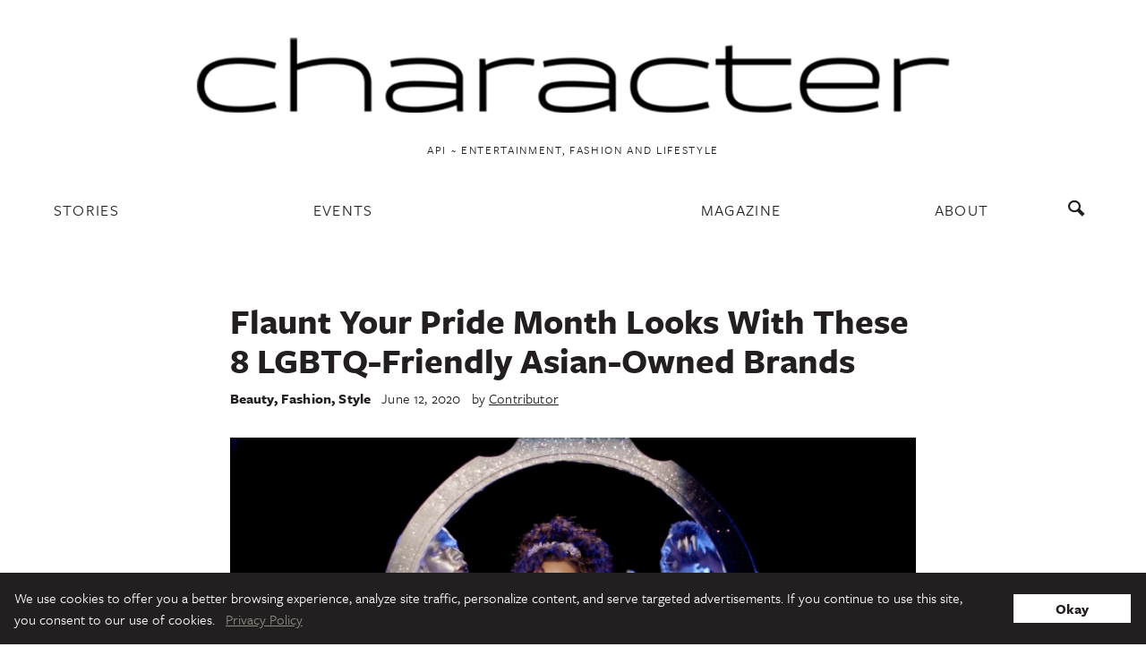

--- FILE ---
content_type: text/css
request_url: https://charactermedia.com/wp-content/themes/kore/style.css?ver=1769469515
body_size: 9679
content:
/*!
Theme Name: Character Media
Author: Visual Issues > Traci Larson
Author URI: https://visualissues.design
Description: Custom theme for Character Media
Version: 2021.1.1
License: GNU General Public License v2 or later
License URI: LICENSE
Text Domain: kore

This theme, like WordPress, is licensed under the GPL.
Use it to make something cool, have fun, and share what you've learned with others.

kore is based on Underscores https://underscores.me/, (C) 2012-2017 Automattic, Inc.
Underscores is distributed under the terms of the GNU GPL v2 or later.

Normalizing styles have been helped along thanks to the fine work of
Nicolas Gallagher and Jonathan Neal https://necolas.github.io/normalize.css/
*//*! normalize.css v8.0.0 | MIT License | github.com/necolas/normalize.css */html{line-height:1.15;-webkit-text-size-adjust:100%}body{margin:0}h1{font-size:2em;margin:0.67em 0}hr{box-sizing:content-box;height:0;overflow:visible}pre{font-family:monospace, monospace;font-size:1em}a{background-color:transparent}abbr[title]{border-bottom:none;text-decoration:underline;-webkit-text-decoration:underline dotted;text-decoration:underline dotted}b,strong{font-weight:bolder}code,kbd,samp{font-family:monospace, monospace;font-size:1em}small{font-size:80%}sub,sup{font-size:75%;line-height:0;position:relative;vertical-align:baseline}sub{bottom:-0.25em}sup{top:-0.5em}img{border-style:none}button,input,optgroup,select,textarea{font-family:inherit;font-size:100%;line-height:1.15;margin:0}button,input{overflow:visible}button,select{text-transform:none}button,[type="button"],[type="reset"],[type="submit"]{-webkit-appearance:button}button::-moz-focus-inner,[type="button"]::-moz-focus-inner,[type="reset"]::-moz-focus-inner,[type="submit"]::-moz-focus-inner{border-style:none;padding:0}button:-moz-focusring,[type="button"]:-moz-focusring,[type="reset"]:-moz-focusring,[type="submit"]:-moz-focusring{outline:1px dotted ButtonText}fieldset{padding:0.35em 0.75em 0.625em}legend{box-sizing:border-box;color:inherit;display:table;max-width:100%;padding:0;white-space:normal}progress{vertical-align:baseline}textarea{overflow:auto}[type="checkbox"],[type="radio"]{box-sizing:border-box;padding:0}[type="number"]::-webkit-inner-spin-button,[type="number"]::-webkit-outer-spin-button{height:auto}[type="search"]{-webkit-appearance:textfield;outline-offset:-2px}[type="search"]::-webkit-search-decoration{-webkit-appearance:none}::-webkit-file-upload-button{-webkit-appearance:button;font:inherit}details{display:block}summary{display:list-item}template{display:none}[hidden]{display:none}body,button,input,select,optgroup,textarea{color:#231f20;font-family:freight-text-pro,"FreightText Pro",georgia,serif;font-size:16px;font-size:1rem;line-height:1.5}h1,h2,h3,h4,h5,h6{clear:both;font-family:freight-sans-pro,"FreightSans Pro",sans-serif;margin:1rem 0 0.25rem 0;line-height:1.2}@media only screen and (max-width: 768px){h1,h2,h3,h4,h5,h6{margin:0.5rem 0 0.25rem 0}}h1 a,h2 a,h3 a,h4 a,h5 a,h6 a{text-decoration:none;color:#231f20}h1 a:hover,h2 a:hover,h3 a:hover,h4 a:hover,h5 a:hover,h6 a:hover{color:#066}h1,.h1{font-size:2.5rem;line-height:1.1}@media only screen and (max-width: 768px){h1,.h1{font-size:2rem}}.page-header h1{text-transform:uppercase}h2{font-size:1.55rem}h3{font-size:1.4rem}h4{font-size:1.35rem}h5{font-size:1.35rem;text-transform:uppercase;letter-spacing:0.75pt}h1+h2,h2+h3,h3+h4,h4+h5{margin-top:0}p{margin:0 0 1em 0}dfn,em,i{font-style:italic}blockquote{margin:0 1.5em;border-left:4px solid #066;color:#066;padding:0 1rem;margin:2rem auto !important;max-width:650px !important}blockquote p{margin-bottom:0.5rem}@media only screen and (max-width: 768px){blockquote{max-width:75% !important}}@media only screen and (max-width: 630px){blockquote{max-width:85% !important}}blockquote.wp-block-quote.is-style-large{border-left:0px solid transparent}blockquote.wp-block-quote.is-style-large p{font-style:normal;font-size:1.8rem !important;line-height:1.5;margin-bottom:1rem}@media only screen and (max-width: 630px){blockquote.wp-block-quote.is-style-large p{font-size:1.3rem !important}}blockquote.wp-block-quote.is-style-large cite{margin-left:-0.98rem}cite{font-style:normal;font-family:freight-sans-pro,"FreightSans Pro",sans-serif;font-size:0.9rem}cite:before{margin:0 0.2rem 0 0;content:"— ";display:inline-block}address{margin:0 0 1.5em}pre{background:#eee;font-family:"Courier 10 Pitch",Courier,monospace;font-size:15px;font-size:.9375rem;line-height:1.6;margin-bottom:1.6em;max-width:100%;overflow:auto;padding:1.6em}code,kbd,tt,var{font-family:Monaco,Consolas,"Andale Mono","DejaVu Sans Mono",monospace;font-size:15px;font-size:.9375rem}abbr,acronym{border-bottom:1px dotted #666;cursor:help}mark,ins{background:#fff9c0;text-decoration:none}big{font-size:125%}p.has-drop-cap:not(:focus)::first-letter{font-size:3.4em}@font-face{font-family:'icomoon';src:url("assets/fonts/icomoon.eot?ur3aag");src:url("assets/fonts/icomoon.eot?ur3aag#iefix") format("embedded-opentype"),url("assets/fonts/icomoon.ttf?ur3aag") format("truetype"),url("assets/fonts/icomoon.woff?ur3aag") format("woff"),url("assets/fonts/icomoon.svg?ur3aag#icomoon") format("svg");font-weight:normal;font-style:normal}[class^="icon-"],[class*=" icon-"]{font-family:'icomoon' !important;speak:none;font-style:normal;font-weight:normal;font-variant:normal;text-transform:none;line-height:1;text-decoration:none;font-size:0.01pt;color:transparent;margin:0.5rem;-webkit-font-smoothing:antialiased;-moz-osx-font-smoothing:grayscale}@media only screen and (max-width: 1250px){[class^="icon-"],[class*=" icon-"]{margin:0.35rem}}[class^="icon-"]:before,[class*=" icon-"]:before{font-size:1.15rem;color:#231f20}a:hover [class^="icon-"]:before{opacity:0.8}.icon-arrow-down:before{content:"\e902"}.icon-arrow-left:before{content:"\e903"}.icon-arrow-right:before{content:"\e904"}.icon-arrow:before{content:"\e905"}.icon-navicon:before{content:"\e900"}.icon-search:before{content:"\e901"}.icon-magnifier:before{content:"\e901"}.icon-magnifying-glass:before{content:"\e901"}.icon-inspect:before{content:"\e901"}.icon-find:before{content:"\e901"}.icon-facebook:before{content:"\ea90"}.icon-instagram:before{content:"\ea92"}.icon-twitter:before{content:"\ea96"}.icon-youtube:before{content:"\ea9d"}.icon-reddit:before{content:"\eac6"}html{box-sizing:border-box}*,*:before,*:after{box-sizing:inherit}body{background:#fff}hr{background-color:#231f20;border:0;height:1px;margin-bottom:1.5em;width:8rem}hr.is-style-wide{background-color:#231f20;height:2px}ul,ol{margin:0 0 0.5rem 0.25rem;padding:0.25rem 0 0 1rem;line-height:1.4}ul li,ol li{margin:0.2rem 0}ul{list-style:disc}ol{list-style:decimal}li>ul,li>ol{margin-bottom:0;margin-left:1.5rem}dt{font-weight:bold}dd{margin:0 1.5rem 1.5rem}img{height:auto;max-width:100%}figure{margin:1em 0}table{margin:0 0 1.5em;width:100%}.button,button,.wp-block-button__link,input[type="button"],input[type="reset"],input[type="submit"]{border:1px solid;border-radius:0px;font-size:16px;font-size:1rem;line-height:1;font-family:freight-sans-pro,"FreightSans Pro",sans-serif;font-weight:700;padding:0.5rem 1rem;margin:0;vertical-align:top;background-color:#231f20;border-color:#231f20;color:#fff;text-decoration:none;transition:all .2s ease;-o-transition:all .2s ease;-moz-transition:all .2s ease;-webkit-transition:all .2s ease}.button:hover,button:hover,.wp-block-button__link:hover,input[type="button"]:hover,input[type="reset"]:hover,input[type="submit"]:hover{color:#fff;background-color:#066;border-color:#066}.button:visited,button:visited,.wp-block-button__link:visited,input[type="button"]:visited,input[type="reset"]:visited,input[type="submit"]:visited{color:#fff}.button:active,.button:focus,button:active,button:focus,.wp-block-button__link:active,.wp-block-button__link:focus,input[type="button"]:active,input[type="button"]:focus,input[type="reset"]:active,input[type="reset"]:focus,input[type="submit"]:active,input[type="submit"]:focus{border-color:#231f20}.button.button-outline{border-color:#ecebed;background:rgba(0,0,0,0)}.button.button-outline:hover{color:#231f20;border-color:#231f20}.load-more-posts-button{margin-top:2rem}input[type="text"],input[type="email"],input[type="url"],input[type="password"] input[type="search"],input[type="number"],input[type="tel"],input[type="range"],input[type="date"],input[type="month"],input[type="week"],input[type="time"],input[type="datetime"],input[type="datetime-local"],input[type="color"],textarea{color:#d4d6d2;border:1px solid #ecebed;border-radius:0px;padding:0.5rem;outline:none;font-family:freight-sans-pro,"FreightSans Pro",sans-serif}input[type="text"]:focus,input[type="email"]:focus,input[type="url"]:focus,input[type="password"] input[type="search"]:focus,input[type="number"]:focus,input[type="tel"]:focus,input[type="range"]:focus,input[type="date"]:focus,input[type="month"]:focus,input[type="week"]:focus,input[type="time"]:focus,input[type="datetime"]:focus,input[type="datetime-local"]:focus,input[type="color"]:focus,textarea:focus{color:#231f20}input[type="text"]::-webkit-input-placeholder, input[type="email"]::-webkit-input-placeholder, input[type="url"]::-webkit-input-placeholder, input[type="password"] input[type="search"]::-webkit-input-placeholder, input[type="number"]::-webkit-input-placeholder, input[type="tel"]::-webkit-input-placeholder, input[type="range"]::-webkit-input-placeholder, input[type="date"]::-webkit-input-placeholder, input[type="month"]::-webkit-input-placeholder, input[type="week"]::-webkit-input-placeholder, input[type="time"]::-webkit-input-placeholder, input[type="datetime"]::-webkit-input-placeholder, input[type="datetime-local"]::-webkit-input-placeholder, input[type="color"]::-webkit-input-placeholder, textarea::-webkit-input-placeholder{color:#ecebed}input[type="text"]::-moz-placeholder, input[type="email"]::-moz-placeholder, input[type="url"]::-moz-placeholder, input[type="password"] input[type="search"]::-moz-placeholder, input[type="number"]::-moz-placeholder, input[type="tel"]::-moz-placeholder, input[type="range"]::-moz-placeholder, input[type="date"]::-moz-placeholder, input[type="month"]::-moz-placeholder, input[type="week"]::-moz-placeholder, input[type="time"]::-moz-placeholder, input[type="datetime"]::-moz-placeholder, input[type="datetime-local"]::-moz-placeholder, input[type="color"]::-moz-placeholder, textarea::-moz-placeholder{color:#ecebed}input[type="text"]:-ms-input-placeholder, input[type="email"]:-ms-input-placeholder, input[type="url"]:-ms-input-placeholder, input[type="password"] input[type="search"]:-ms-input-placeholder, input[type="number"]:-ms-input-placeholder, input[type="tel"]:-ms-input-placeholder, input[type="range"]:-ms-input-placeholder, input[type="date"]:-ms-input-placeholder, input[type="month"]:-ms-input-placeholder, input[type="week"]:-ms-input-placeholder, input[type="time"]:-ms-input-placeholder, input[type="datetime"]:-ms-input-placeholder, input[type="datetime-local"]:-ms-input-placeholder, input[type="color"]:-ms-input-placeholder, textarea:-ms-input-placeholder{color:#ecebed}input[type="text"]::placeholder,input[type="email"]::placeholder,input[type="url"]::placeholder,input[type="password"] input[type="search"]::placeholder,input[type="number"]::placeholder,input[type="tel"]::placeholder,input[type="range"]::placeholder,input[type="date"]::placeholder,input[type="month"]::placeholder,input[type="week"]::placeholder,input[type="time"]::placeholder,input[type="datetime"]::placeholder,input[type="datetime-local"]::placeholder,input[type="color"]::placeholder,textarea::placeholder{color:#ecebed}select{border:1px solid #ecebed;background-color:white;padding:0.2rem 0.5rem}textarea{width:100%}input[type="search"]{min-width:295px}#search-form .search-form{position:relative;display:block;margin-bottom:2rem;-webkit-transform:translateY(0);transform:translateY(0);transition:all .2s ease;-o-transition:all .2s ease;-moz-transition:all .2s ease;-webkit-transition:all .2s ease}#search-form .search-form.inactive{display:none;-webkit-transform:translateY(-70px);transform:translateY(-70px)}#search-form .search-form input[type="search"]{border:0px solid transparent;border-top:2px solid black;border-bottom:2px solid black;width:100%;padding:.6666666667rem 8rem .6666666667rem 2rem;font-family:freight-sans-pro,"FreightSans Pro",sans-serif;font-size:1.25rem;font-weight:700;background-color:transparent;-webkit-appearance:none;border-radius:0}#search-form .search-form input[type="search"]:focus{border-top:2px solid black;border-bottom:2px solid black;outline:none}#search-form .search-form input[type="search"]::-webkit-input-placeholder{color:#231f20}#search-form .search-form input[type="search"]::-moz-placeholder{color:#231f20}#search-form .search-form input[type="search"]:-ms-input-placeholder{color:#231f20}#search-form .search-form input[type="search"]::placeholder{color:#231f20}@media only screen and (max-width: 768px){#search-form .search-form input[type="search"]{font-size:0.9rem}}@media only screen and (max-width: 630px){#search-form .search-form input[type="search"]{padding:.6666666667rem 12px}}#search-form .search-form .search-submit{position:absolute;right:2rem;top:50%;-webkit-transform:translateY(-50%);transform:translateY(-50%);font-family:freight-sans-pro,"FreightSans Pro",sans-serif;font-weight:700;font-size:0.85rem;letter-spacing:0.25pt;border-radius:0;padding:0.5rem 1.5rem;margin-right:-1rem;min-width:100px}#search-form .search-form .search-submit:disabled{background-color:#ecebed;border-color:#ecebed}#search-form .search-form .search-submit:disabled:hover{background-color:#ecebed;cursor:not-allowed}@media only screen and (max-width: 630px){#search-form .search-form .search-submit{right:24px}}.page-content .search-form{margin:1rem 0 2rem}.page-content .search-form .search-field{border:1px solid #ecebed;font-family:freight-sans-pro,"FreightSans Pro",sans-serif;font-size:1rem;padding:0.25rem 0.5rem;margin:0.5rem 0}.gform_wrapper form .gform_body{font-family:freight-sans-pro,"FreightSans Pro",sans-serif}.gform_wrapper form .gfield_required{color:#231f20;font-weight:400}.gform_wrapper form input{color:#231f20}.gform_wrapper form ul.gform_fields{margin-right:-16px !important}.gform_wrapper.gf_browser_chrome form .gfield_checkbox li input,.gform_wrapper.gf_browser_chrome form .gfield_checkbox li input[type=checkbox],.gform_wrapper.gf_browser_chrome form .gfield_radio li input[type=radio]{margin-top:-2px}.gform_confirmation_message{font-size:1.2rem}.gform_description{font-size:1.2rem}a{color:#066;transition:all .2s ease;-o-transition:all .2s ease;-moz-transition:all .2s ease;-webkit-transition:all .2s ease}a:visited{color:#099}a:hover,a:focus,a:active{color:#231f20}a:focus{outline:thin dotted}a:hover,a:active{outline:0}a:hover img{opacity:0.9}ul.menu{margin:0;padding:0}ul.menu>li{flex:1;list-style-type:none;padding:0 0 0.125rem 0;margin:0}@media only screen and (max-width: 630px){ul.menu>li{padding:0.5rem 0}ul.menu>li:hover ul.sub-menu{display:block}ul.menu>li.search-link{flex:0.5}}ul.menu>li a{color:#231f20;text-decoration:none;font-family:freight-sans-pro,"FreightSans Pro",sans-serif;text-transform:uppercase;letter-spacing:1pt;font-size:0.9rem;font-weight:400;padding:0 0 1rem 0;position:relative}ul.menu>li a:hover{color:#74676a}@media only screen and (max-width: 630px){ul.menu>li a{font-size:1.2rem}}ul.menu>li ul.sub-menu{margin:0;padding:0.5rem 0 0 0;flex-direction:column;width:100%;background-color:white}ul.menu>li ul.sub-menu li{position:relative;list-style-type:none;margin:0}ul.menu>li ul.sub-menu li.current-menu-item:before{content:" ";box-sizing:border-box;display:block;position:absolute}@media only screen and (max-width: 630px){ul.menu>li ul.sub-menu li.current-menu-item:before{left:-10px;top:40%;width:6px;height:0px;border-style:solid;border-width:3px 0px 3px 6px;border-color:transparent transparent transparent #231f20}}ul.menu>li ul.sub-menu li a{font-size:0.725rem;font-weight:400;width:100%}@media only screen and (max-width: 630px){ul.menu>li ul.sub-menu li a{font-size:1rem}}ul.menu>li ul.sub-menu li a:hover{border-bottom:0px solid transparent}ul.menu>li.current-menu-item>a,ul.menu>li.current-page-parent>a{font-weight:700}nav.main-navigation ul.menu>li:hover>a:before{content:" ";box-sizing:border-box;display:block;position:absolute;width:28px;border-bottom:2px solid black;bottom:0.35rem;left:50%;-webkit-transform:translateX(-50%);transform:translateX(-50%)}.nav-holder ul.menu>li.current-menu-item>a,.nav-holder ul.menu>li.current-page-parent>a,.nav-holder ul.menu>li.current-menu-ancestor>a,.nav-holder ul.sub-menu>li.current-menu-item>a,.nav-holder ul.sub-menu>li.current-page-parent>a,.nav-holder ul.sub-menu>li.current-menu-ancestor>a{font-weight:700}.menu-footer-container ul.menu>li a{font-weight:700;color:#fff}.menu-footer-container ul.menu>li ul.sub-menu{background-color:transparent}.menu-footer-container ul.menu>li ul.sub-menu li a{font-weight:400}#footer-fineprint.menu,#navdrawer-fineprint.menu{list-style-type:none}#footer-fineprint.menu li,#navdrawer-fineprint.menu li{padding:0}#footer-fineprint.menu a,#navdrawer-fineprint.menu a{text-decoration:none;font-size:0.62rem;font-weight:400;color:#fff;text-decoration:none;font-family:freight-sans-pro,"FreightSans Pro",sans-serif;text-transform:uppercase;letter-spacing:1pt}.main-navigation,#subscribe-nav{clear:both;display:block;width:100%}.main-navigation ul,#subscribe-nav ul{display:flex;list-style:none;margin:0;padding-left:0}.main-navigation ul ul,#subscribe-nav ul ul{float:left;position:absolute;top:100%;left:-999em;z-index:99999}.main-navigation ul ul ul,#subscribe-nav ul ul ul{left:-999em;top:0}.main-navigation ul ul li:hover>ul,.main-navigation ul ul li.focus>ul,#subscribe-nav ul ul li:hover>ul,#subscribe-nav ul ul li.focus>ul{left:100%}.main-navigation ul ul a,#subscribe-nav ul ul a{width:200px}.main-navigation ul ul a:hover,.main-navigation ul ul a.focus,#subscribe-nav ul ul a:hover,#subscribe-nav ul ul a.focus{color:#066}.main-navigation ul li:hover>ul,.main-navigation ul li.focus>ul,#subscribe-nav ul li:hover>ul,#subscribe-nav ul li.focus>ul{left:auto}.main-navigation li,#subscribe-nav li{float:left;position:relative}.main-navigation li:hover>a,.main-navigation li.focus>a,#subscribe-nav li:hover>a,#subscribe-nav li.focus>a{color:#066}.main-navigation a,#subscribe-nav a{display:block;text-decoration:none}.site-main .comment-navigation,.site-main .posts-navigation,.site-main .post-navigation{margin:2rem auto 1rem;max-width:980px;overflow:hidden}.comment-navigation .nav-links a,.posts-navigation .nav-links a,.post-navigation .nav-links a{text-decoration:none;border:1px solid;font-size:16px;font-size:1rem;line-height:1;font-family:freight-sans-pro,"FreightSans Pro",sans-serif;font-weight:700;padding:0.5rem 1rem;margin:0;display:inline-block;background-color:#231f20;border-color:#231f20;color:#fff;text-decoration:none;transition:all .2s ease;-o-transition:all .2s ease;-moz-transition:all .2s ease;-webkit-transition:all .2s ease}.comment-navigation .nav-links a:hover,.posts-navigation .nav-links a:hover,.post-navigation .nav-links a:hover{color:#fff;background-color:#066;border-color:#066}.comment-navigation .nav-links a:active,.comment-navigation .nav-links a:focus,.posts-navigation .nav-links a:active,.posts-navigation .nav-links a:focus,.post-navigation .nav-links a:active,.post-navigation .nav-links a:focus{border-color:#231f20}.comment-navigation .nav-previous,.posts-navigation .nav-previous,.post-navigation .nav-previous{float:left;width:50%;text-align:left}.comment-navigation .nav-next,.posts-navigation .nav-next,.post-navigation .nav-next{float:right;text-align:right;width:50%}.menu-toggle{border:0px transparent;padding:0;background-color:transparent}.menu-toggle:hover{opacity:0.8;background-color:transparent;cursor:pointer}.menu-toggle:hover .navicon-bar{background-color:#066}.menu-toggle img{height:1.1rem;width:1.1rem}.menu-toggle .top-bar{-webkit-transform:rotate(0);transform:rotate(0)}.menu-toggle .middle-bar{opacity:1}.menu-toggle .bottom-bar{-webkit-transform:rotate(0);transform:rotate(0)}.menu-toggle.toggled{outline:none}.menu-toggle.toggled .top-bar{-webkit-transform:rotate(45deg);transform:rotate(45deg);-webkit-transform-origin:0% -5%;transform-origin:0% -5%}.menu-toggle.toggled .middle-bar{opacity:0}.menu-toggle.toggled .bottom-bar{-webkit-transform:rotate(-45deg);transform:rotate(-45deg);-webkit-transform-origin:-2% 90%;transform-origin:-2% 90%}.navicon-bar{display:block;width:24px;height:3px;background-color:#231f20;margin:4px 0;border-radius:0;border:0;transition:all .2s ease;-o-transition:all .2s ease;-moz-transition:all .2s ease;-webkit-transition:all .2s ease}#footer-menu-toggle .navicon-bar{background-color:#fff}.close-toggle{outline:none;border:0;padding:0;position:absolute;top:1rem;right:1rem;-webkit-transform:scale(0.6);transform:scale(0.6)}.close-toggle:hover{opacity:0.8;background-color:transparent}.close-toggle .navicon-bar{width:23px;height:3px;background-color:white;margin:4px 0;border-radius:0;border:0}.close-toggle .top-bar{-webkit-transform:rotate(45deg);transform:rotate(45deg);-webkit-transform-origin:0% -5%;transform-origin:0% -5%}.close-toggle .middle-bar{opacity:0}.close-toggle .bottom-bar{-webkit-transform:rotate(-45deg);transform:rotate(-45deg);-webkit-transform-origin:5% 90%;transform-origin:5% 90%}a.search-form-link{text-decoration:none}.nav-drawer{width:245px;display:block;padding:2rem;position:fixed;color:white;background-color:#231f20;min-height:100vh;height:100%;-webkit-overflow-scrolling:touch;overflow:auto;top:0;left:-245px;transition:all .4s ease;-o-transition:all .4s ease;-moz-transition:all .4s ease;-webkit-transition:all .4s ease}@media only screen and (max-width: 630px){.nav-drawer{width:100%;left:-100%}}.nav-drawer.toggled{left:0;z-index:999}.nav-drawer .logo-container{margin:1rem 0;max-width:60%}@media only screen and (max-width: 768px){.nav-drawer .logo-container{max-width:115px;margin:.5rem 0}}@media only screen and (max-width: 630px){.nav-drawer .logo-container{max-width:100px;margin:.4rem 0}}@media only screen and (max-width: 630px){.nav-drawer ul.menu>li{padding:0.25rem 0}}.nav-drawer ul.menu>li a{color:#fff;font-size:0.8rem;padding:0}.nav-drawer ul.menu>li a:hover{color:#e6e6e6}.nav-drawer ul.menu>li a:hover:before{content:" ";box-sizing:border-box;display:block;position:absolute;left:-8px;top:25%;width:5px;height:0px;border-style:solid;border-width:2px 0px 2px 5px;border-color:transparent transparent transparent white}.nav-drawer .menu ul.sub-menu{padding:0 0 0 1rem;background-color:transparent}.nav-drawer .menu ul.sub-menu>li a{font-size:0.8rem}.nav-drawer #navdrawer-fineprint{margin:1rem 0 0 0}.nav-drawer #navdrawer-fineprint li{padding:0;margin:0;line-height:1.8}.nav-drawer #navdrawer-fineprint li a{font-size:0.6rem;display:block;clear:both;float:left}.nav-drawer .icon-links{display:block;width:100%;float:left;margin:2rem 0 0 -0.75rem}.nav-drawer .icon-links [class^="icon-"]:before{color:white}.nav-drawer .icon-links a:hover{opacity:0.8}.nav-drawer .icon-links .social-menu{display:block;float:left;clear:both}.drawer-expanded{overflow:hidden}.drawer-expanded #page{transition:all .4s ease;-o-transition:all .4s ease;-moz-transition:all .4s ease;-webkit-transition:all .4s ease}.drawer-expanded #page:before{content:" ";position:fixed;top:0;left:0;right:0;bottom:0;background-color:rgba(0,0,0,0.77);z-index:900}@media only screen and (max-width: 630px){.drawer-expanded #page:before{display:none}}li.magazine-image-link{display:none}.sub-menu li.magazine-image-link{display:block;margin-right:-1rem !important}.sub-menu li.magazine-image-link a{color:white;text-decoration:none;font-style:italic;font-family:freight-text-pro,"FreightText Pro",georgia,serif;text-transform:lowercase;font-weight:300;padding-right:0;margin-right:-1rem}.sub-menu li.magazine-image-link a img{display:inline-block;width:28%;vertical-align:middle;margin:0.5rem 2% 0.5rem 0}.sub-menu li.magazine-image-link a .linktext{display:inline-block;vertical-align:middle;width:60%;font-size:1rem;line-height:1.2}.sub-menu li.magazine-image-link a:hover img{opacity:0.9}.screen-reader-text,.sr-only{border:0;clip:rect(1px, 1px, 1px, 1px);-webkit-clip-path:inset(50%);clip-path:inset(50%);height:1px;margin:-1px;overflow:hidden;padding:0;position:absolute !important;width:1px;word-wrap:normal !important}.screen-reader-text:focus,.sr-only:focus{background-color:#f1f1f1;border-radius:3px;box-shadow:0 0 2px 2px rgba(0,0,0,0.6);clip:auto !important;-webkit-clip-path:none;clip-path:none;color:#231f20;display:block;font-size:14px;font-size:.875rem;font-weight:bold;height:auto;left:5px;line-height:normal;padding:15px 23px 14px;text-decoration:none;top:5px;width:auto;z-index:100000}#content[tabindex="-1"]:focus{outline:0}.alignleft{display:inline;float:left;margin-right:1.5em}.alignright{display:inline;float:right;margin-left:1.5em}.aligncenter{clear:both;display:block;margin-left:auto;margin-right:auto}.clear:before,.clear:after,.entry-content:before,.entry-content:after,.comment-content:before,.comment-content:after,.site-header:before,.site-header:after,.site-content:before,.site-content:after,.site-footer:before,.site-footer:after{content:"";display:table;table-layout:fixed}.clear:after,.entry-content:after,.comment-content:after,.site-header:after,.site-content:after,.site-footer:after{clear:both}.widget{margin:0 0 1.5em}.widget select{max-width:100%}.sticky{display:block}#page{max-width:100%;overflow-X:hidden}.updated:not(.published){display:none}.page-links{clear:both;margin:0 0 1.5rem;width:100%}.page-header{margin-bottom:2rem}.page-header h1{margin-top:0}.site-main{padding:2rem;text-align:center}@media only screen and (max-width: 768px){.site-main{padding:1rem}}.entry-title{margin:0.5rem 0}.entry-title a{color:#231f20;text-decoration:none;font-weight:700}.entry-title a:hover{text-decoration:underline;color:#066}.page-header .entry-title{text-align:center;text-transform:uppercase;letter-spacing:1pt;font-size:2.5rem;margin-bottom:2rem}.title-align-left .entry-title{text-align:left}.title-align-right .entry-title{text-align:right}.title-align-centered .entry-title{text-align:center}.title-align-hidden .entry-title{display:none}.entry-meta{font-family:freight-sans-pro,"FreightSans Pro",sans-serif;letter-spacing:0.125pt}.entry-meta a{color:#231f20}.entry-meta a:hover{color:#066}.entry-meta span{margin-right:0.5rem}@media only screen and (max-width: 630px){.entry-meta span{margin-right:0.2rem}}.entry-meta .cat-links{font-weight:700;margin-right:0.75rem}.entry-meta .cat-links a{text-decoration:none}.entry-meta .cat-links a:hover{text-decoration:underline}@media only screen and (max-width: 630px){.entry-meta .cat-links{margin-right:0.45rem}}.single article,.page article{text-align:left}.single .site-main>article .featured-image,.page .site-main>article .featured-image{display:block;margin-left:-2rem;margin-right:-2rem;margin-top:2rem;margin-bottom:1rem;text-align:center}@media only screen and (max-width: 768px){.single .site-main>article .featured-image,.page .site-main>article .featured-image{margin-top:1rem;margin-bottom:.5rem}}.single .entry-header,.page .entry-header{margin-left:auto;margin-right:auto;max-width:767px;width:100%}.single .entry-content>*,.page .entry-content>*{margin-left:auto;margin-right:auto;max-width:767px;width:100%;margin-top:1rem;margin-bottom:1rem}.single .entry-content h2,.page .entry-content h2{margin-top:2rem;margin-bottom:0.25rem}.single .entry-content hr,.page .entry-content hr{width:8rem;margin-top:2rem;margin-bottom:2rem}.single .entry-content hr.is-style-wide,.page .entry-content hr.is-style-wide{width:100%}.single figure.wp-block-image,.single figure,.page figure.wp-block-image,.page figure{margin-top:2rem;margin-bottom:2rem}@media only screen and (max-width: 767px){.single figcaption,.page figcaption{padding:0 2rem}}.single figure.wp-block-embed,.page figure.wp-block-embed{text-align:center}.single figure.wp-block-embed .wp-block-embed__wrapper,.page figure.wp-block-embed .wp-block-embed__wrapper{margin:2rem auto;display:inline-block}.single figure.wp-block-embed.wp-embed-aspect-16-9 .wp-block-embed__wrapper,.page figure.wp-block-embed.wp-embed-aspect-16-9 .wp-block-embed__wrapper{position:relative;padding-bottom:56.25%;height:0;display:block}.single figure.wp-block-embed.wp-embed-aspect-16-9 .wp-block-embed__wrapper iframe,.page figure.wp-block-embed.wp-embed-aspect-16-9 .wp-block-embed__wrapper iframe{position:absolute;top:0;left:0;width:100%;height:100%}.single .entry-footer,.page .entry-footer{display:block;margin-left:auto;margin-right:auto;max-width:767px;width:100%;margin:2rem auto 2rem}.single .entry-footer .author-info,.page .entry-footer .author-info{font-family:freight-sans-pro,"FreightSans Pro",sans-serif;border-top:2px solid black;border-bottom:2px solid black;padding:.5rem 0}@media only screen and (max-width: 480px){.single .entry-footer .author-info,.page .entry-footer .author-info{text-align:center}}.single .entry-footer .byline,.page .entry-footer .byline{font-size:1.2rem;font-weight:700}.single .entry-footer .byline a,.page .entry-footer .byline a{color:#231f20;text-decoration:none;font-weight:700}.single .entry-footer .byline a:hover,.page .entry-footer .byline a:hover{text-decoration:underline;color:#066}@media only screen and (max-width: 480px){.single .entry-footer .byline,.page .entry-footer .byline{float:none;display:block}}.single .entry-footer .author-twitter-link,.page .entry-footer .author-twitter-link{color:#066;text-decoration:none;font-size:1.2rem;float:right}.single .entry-footer .author-twitter-link:hover,.page .entry-footer .author-twitter-link:hover{color:#231f20}.single .entry-footer .author-twitter-link:before,.page .entry-footer .author-twitter-link:before{content:"\ea96";font-family:'icomoon' !important;speak:none;font-style:normal;font-weight:normal;font-variant:normal;text-transform:none;line-height:1;-webkit-font-smoothing:antialiased;-moz-osx-font-smoothing:grayscale;color:#231f20;margin:0.2rem 0.5rem;display:inline-block;vertical-align:bottom}@media only screen and (max-width: 480px){.single .entry-footer .author-twitter-link,.page .entry-footer .author-twitter-link{float:none;display:block;margin:0.5rem 0 0 0;font-size:1rem}}.single .entry-content p{font-size:1.2rem}.single h2+figure.wp-block-embed .wp-block-embed__wrapper{margin-top:0}article.content-excerpt{margin-left:auto;margin-right:auto;max-width:980px;width:100%;text-align:center}article.content-excerpt .post-thumbnail{display:inline-block;vertical-align:middle;overflow:hidden;margin:1rem .5rem;width:362px}article.content-excerpt .post-thumbnail a{width:100%;display:block;height:0;padding-bottom:56.25%}article.content-excerpt .post-thumbnail a img{min-width:100%;opacity:1;transition:all .2s ease;-o-transition:all .2s ease;-moz-transition:all .2s ease;-webkit-transition:all .2s ease}article.content-excerpt .post-thumbnail a:hover img{opacity:0.85}@media only screen and (max-width: 875px){article.content-excerpt .post-thumbnail{width:42%}}@media only screen and (max-width: 675px){article.content-excerpt .post-thumbnail{display:block;width:100%;margin:0 0 .5rem 0}}article.content-excerpt .entry-copy{display:inline-block;vertical-align:middle;padding:1rem;max-width:45%;text-align:left}article.content-excerpt .entry-copy .entry-content p{margin:0 0 .5rem 0;font-size:0.99rem;line-height:1.5}@media only screen and (max-width: 875px){article.content-excerpt .entry-copy{max-width:53%}}@media only screen and (max-width: 675px){article.content-excerpt .entry-copy{max-width:100%;padding:0 0 1rem 0}}article.content-excerpt .entry-title{margin:0 0 0.35rem 0;font-size:1.25rem}article.content-excerpt .entry-meta{font-size:.9rem;margin:0 0 0.25rem 0}article.content-featured .post-thumbnail{display:block;margin:0}article.content-featured .post-thumbnail a{display:block;width:100%;margin:0;padding:0}article.content-featured .post-thumbnail a img{min-width:100%;padding:0;margin:0}article.content-featured .entry-meta{font-size:.9rem;margin:0}article.content-featured .entry-content{margin:0.25rem 0 1rem 0}article.content-featured .entry-content p{margin:0 0 0.5rem 0;font-size:0.95rem}section article.post-thumb{width:100%;margin-bottom:1rem;content:"";display:table;table-layout:fixed}section article.post-thumb .post-thumbnail{display:inline-block;margin:0 3% 0 0;vertical-align:middle;width:40%}@media only screen and (max-width: 390px){section article.post-thumb .post-thumbnail{width:100%;margin:0}}section article.post-thumb .entry-copy{display:inline-block;vertical-align:middle;width:55%}@media only screen and (max-width: 390px){section article.post-thumb .entry-copy{width:100%;margin:0}}section article.post-thumb .entry-copy .entry-title{font-size:1rem;margin:0 0 0.25rem 0}section article.post-thumb .entry-copy .entry-meta{font-size:0.75rem}section article.post-thumb .entry-copy .entry-meta span{margin-right:0.25rem}.recommended-content{margin-left:auto;margin-right:auto;max-width:767px;width:100%;margin-top:6rem;content:"";display:table;table-layout:fixed}@media only screen and (max-width: 768px){.recommended-content{margin-top:2rem}}.recommended-content h5{text-align:left;margin:0.25rem 0 1rem 0;text-transform:uppercase;padding-top:0.25rem;border-top:2px solid black}@media only screen and (max-width: 630px){.recommended-content h5{margin:0.5rem 0 1rem}}.recommended-content .upnext{width:48.5%;float:left;margin-right:3%}@media only screen and (max-width: 630px){.recommended-content .upnext{width:100%;margin:1rem 0}}.recommended-content .latest-news{width:48.5%;float:right}@media only screen and (max-width: 630px){.recommended-content .latest-news{width:100%;margin:.5rem 0 0 0}}@media only screen and (max-width: 390px){.recommended-content .latest-news article{text-align:center;margin:1.5rem 0}}.site-header-details{text-align:center;padding:2rem 1rem}@media only screen and (max-width: 768px){.site-header-details{padding:1rem}}.site-header-details>div{display:inline-block;vertical-align:top}.site-header-details .social-menu{float:left;text-align:left}@media only screen and (max-width: 768px){.site-header-details .social-menu{display:none}}.site-header-details .site-description{font-family:freight-sans-pro,"FreightSans Pro",sans-serif;text-transform:uppercase;letter-spacing:1.25pt;font-size:0.8rem;position:absolute;left:50%;-webkit-transform:translate(-50%);transform:translate(-50%)}@media only screen and (max-width: 768px){.site-header-details .site-description{display:block;left:0;width:100%;-webkit-transform:none;transform:none}}.site-header-details .search-link{float:right;text-align:right}@media only screen and (max-width: 768px){.site-header-details .search-link{display:none}}.site-header-main{max-width:1225px;margin:0 auto;display:flex;text-align:center;position:relative;padding:2rem;transition:all .4s ease;-o-transition:all .4s ease;-moz-transition:all .4s ease;-webkit-transition:all .4s ease}@media only screen and (max-width: 768px){.site-header-main{padding:2rem 1rem 3rem 1rem;justify-content:space-between;align-items:start}}.site-header-main>*{display:inline-block;vertical-align:bottom}.site-header-main .nav-holder{flex:1}@media only screen and (max-width: 768px){.site-header-main .nav-holder{display:none}}.site-header-main .nav-holder nav.main-navigation ul.menu>li>a{font-size:1.125rem;display:inline-block}.site-header-main .nav-holder nav.main-navigation .menu-header-left-container ul.menu>li{text-align:left}.site-header-main .nav-holder nav.main-navigation .menu-header-right-container ul.menu>li{text-align:right}.site-header-main .menu-toggle{display:none}@media only screen and (max-width: 768px){.site-header-main .menu-toggle{left:15px;display:block}}.site-header-main .site-branding .logo{display:inline-block;vertical-align:top;margin:0 1rem}.site-header-main .site-branding .logo img{max-width:180px;transition:all .4s ease;-o-transition:all .4s ease;-moz-transition:all .4s ease;-webkit-transition:all .4s ease}@media only screen and (max-width: 995px){.site-header-main .site-branding .logo img{max-width:160px}}@media only screen and (max-width: 630px){.site-header-main .site-branding .logo img{max-width:115px;margin:0 1rem 1rem}}.nav-holder .search-link{flex:0.5}.nav-holder .search-link a{text-decoration:none}.nav-holder .search-link a i.icon-search{margin:0}.search-link.mobile{display:none;right:15px}.search-link.mobile a.search-form-link{text-decoration:none}@media only screen and (max-width: 768px){.search-link.mobile{display:block}}.backtotop{position:fixed;bottom:0.25rem;right:0.5rem;width:14px;outline:none}.backtotop.hidden{display:none}@media only screen and (max-width: 768px){.backtotop{right:0.625rem;top:auto;bottom:2rem}}.backtotop:focus{outline:none}.backtotop.footer-visible{position:absolute;top:-9.5rem;max-height:120px}@media only screen and (max-width: 768px){.backtotop.footer-visible{top:-7rem;right:0.625rem}}footer.site-footer{background-color:#231f20;color:#d4d6d2;padding:2rem;font-family:freight-sans-pro,"FreightSans Pro",sans-serif;position:relative;margin-top:2rem}footer.site-footer a{color:white}footer.site-footer a:before{color:#d4d6d2}footer.site-footer [class^="icon-"]:before{color:white}footer.site-footer .logo-container{position:relative;width:20%}footer.site-footer .logo-container .logo{position:absolute;top:0;left:0;max-width:130px;width:100%;min-height:90px}@media only screen and (max-width: 875px){footer.site-footer .logo-container .logo{position:relative;display:block;margin:1rem auto;text-align:center}}@media only screen and (max-width: 1250px){footer.site-footer .logo-container{width:14%}}@media only screen and (max-width: 875px){footer.site-footer .logo-container{width:100%;top:3rem}}footer.site-footer .footer-nav{width:80%;margin:-10px auto 0 auto;padding-left:2rem;vertical-align:top}footer.site-footer .footer-nav .menu{list-style-type:none;text-align:center}footer.site-footer .footer-nav .menu>li{display:inline-block;vertical-align:top;margin-right:2rem;text-align:left}@media only screen and (max-width: 995px){footer.site-footer .footer-nav .menu>li{margin-right:1rem}}@media only screen and (max-width: 875px){footer.site-footer .footer-nav .menu>li{display:none}}@media only screen and (max-width: 875px){footer.site-footer .footer-nav{width:100%;float:left;padding:0;margin:1rem 0}}footer.site-footer .footer-social-n-sub{position:absolute;right:2rem;top:2rem;text-align:right}@media only screen and (max-width: 875px){footer.site-footer .footer-social-n-sub{float:left;display:block;width:100%;text-align:left;right:0;padding:0 1rem}}footer.site-footer .footer-social-n-sub .social-menu{display:inline-block}footer.site-footer .footer-social-n-sub .search-link{display:inline-block}footer.site-footer .footer-social-n-sub #footer-fineprint.menu{margin:1rem 0;padding:0}footer.site-footer .footer-social-n-sub #footer-fineprint.menu li{line-height:1}@media only screen and (max-width: 875px){footer.site-footer .footer-social-n-sub #footer-fineprint.menu{display:none}}footer.site-footer .site-info{float:left;width:100%;padding-top:2rem;font-size:0.7rem}@media only screen and (max-width: 875px){footer.site-footer .site-info{text-align:center}}@media only screen and (max-width: 768px){footer.site-footer .site-info .copyright{display:block}}#footer-menu-toggle{display:none}@media only screen and (max-width: 875px){#footer-menu-toggle{display:block;float:right;margin-top:-5px}}.ad-holder{text-align:center;margin:0;padding:0;max-height:248px;width:100%;overflow:hidden}.ad-holder .header-ad-link{display:block;padding:0;margin:0;line-height:0.8}.ad-holder .header-ad-link img{max-width:100%;margin:0;padding:0}.shrink .ad-holder{display:none}.cookie_review{position:fixed;bottom:0;width:100%;background-color:#231f20;color:white;padding:1rem;font-family:freight-sans-pro,"FreightSans Pro",sans-serif;display:flex;justify-content:space-between;align-items:center;z-index:99999}.cookie_review.accepted,.cookie_review.hidden{display:none}@media only screen and (max-width: 1085px){.cookie_review{font-size:0.8rem}}@media only screen and (max-width: 585px){.cookie_review{display:block}}@media only screen and (max-width: 245px){.cookie_review{text-align:center}}.cookie_review--message span{margin-right:0.5rem}.cookie_review .button{display:inline-block;vertical-align:middle;margin:0 0 0 2rem;width:10rem;text-align:center;background-color:white;color:#231f20;font-size:1rem}.cookie_review .button:hover{color:#066;background-color:#ecebed}@media only screen and (max-width: 585px){.cookie_review .button{margin:1rem auto 0;font-size:0.9rem}}.cookie_review .privacy_link{color:#888d82;white-space:nowrap}.cookie_review .privacy_link:hover{color:#066}@media only screen and (max-width: 585px){.cookie_review .privacy_link{position:absolute;right:1rem;bottom:1.5rem}}@media only screen and (max-width: 245px){.cookie_review .privacy_link{position:relative;right:auto;bottom:auto}}.subscribe-cta{max-width:350px;padding:2rem;position:relative;border:1px solid black;float:left;width:36%}@media only screen and (max-width: 675px){.subscribe-cta{width:80%;margin:2rem auto;padding:2rem 1rem;float:none}}.subscribe-cta .img-container{-webkit-transform:translateY(-20%);transform:translateY(-20%);display:block}@media only screen and (max-width: 768px){.subscribe-cta .img-container{-webkit-transform:translateY(-25%);transform:translateY(-25%)}}@media only screen and (max-width: 675px){.subscribe-cta .img-container{-webkit-transform:translateY(-20%);transform:translateY(-20%)}}.subscribe-cta .img-container a img{transition:all .2s ease;-o-transition:all .2s ease;-moz-transition:all .2s ease;-webkit-transition:all .2s ease}@media only screen and (max-width: 875px){.subscribe-cta .img-container a img{max-height:250px}}@media only screen and (max-width: 768px){.subscribe-cta .img-container a img{max-height:220px}}@media only screen and (max-width: 675px){.subscribe-cta .img-container a img{max-height:100%}}.subscribe-cta .img-container a:hover img{opacity:1;-webkit-transform:scale(1.05);transform:scale(1.05)}.subscribe-cta .teaser{display:block;margin-top:-30%;padding:2rem;font-size:1.25rem;font-style:italic;font-weight:bold}@media only screen and (max-width: 995px){.subscribe-cta .teaser{padding:2rem 1rem}}@media only screen and (max-width: 875px){.subscribe-cta .teaser{font-size:1.1rem;padding:1.3333333333rem 0.5rem 2rem}}@media only screen and (max-width: 768px){.subscribe-cta .teaser{font-size:0.9rem;padding:0.5rem 0.125rem 1.75rem}}@media only screen and (max-width: 675px){.subscribe-cta .teaser{font-size:1.1rem;padding-top:2rem}}@media only screen and (max-width: 480px){.subscribe-cta .teaser{padding-top:1rem;padding-left:0.5rem;padding-right:0.5rem}}.home section{max-width:980px;margin:0 auto;display:block;content:"";display:table;table-layout:fixed}.home section:last-of-type{margin-bottom:0}@media only screen and (max-width: 630px){.home section{margin-bottom:2rem}}.home section .section-title{text-align:left;margin:0rem 0 0rem 0;text-transform:uppercase;font-size:1.35rem}.home section.posts-featured-row div.posts-featured{display:-ms-grid;display:grid;-ms-grid-columns:1fr 1fr;grid-template-columns:1fr 1fr;gap:2rem;margin:0}@media only screen and (max-width: 768px){.home section.posts-featured-row div.posts-featured{width:100%;margin-right:0}}@media only screen and (max-width: 630px){.home section.posts-featured-row div.posts-featured{-ms-grid-columns:1fr;grid-template-columns:1fr}}.home section.posts-featured-row div.posts-featured>h5{grid-column:1/-1}.home section.posts-featured-row div.posts-featured article:first-of-type{grid-column:1/-1}.home section.posts-featured-row div.posts-featured .entry-header{max-width:100%}.home .imagesad{display:block;max-width:350px}.home .imagesad a{display:block}.home .imagesad a img{min-width:100%}.home .emagazine-cta{text-align:center;padding:0 1rem;display:block;max-width:350px}.home .emagazine-cta .emag-header{font-weight:700;text-transform:uppercase;text-align:center;margin:0}.home .emagazine-cta .emag-cover{padding:1rem;display:block}.home .emagazine-cta .emagazine-cta-copy{margin:0 0 1rem 0;font-family:freight-sans-pro,"FreightSans Pro",sans-serif;display:block}.home .emagazine-cta .button{display:inline-block;clear:both}.home .sidebarblocks-cta{text-align:center;padding:0 1rem;display:block;max-width:350px}.home .sidebarblocks-cta .sidebarblocks-header{font-weight:700;text-transform:uppercase;text-align:center;margin:0}.home .sidebarblocks-cta .sidebarblocks-cover{padding:1rem;display:block}.home .sidebarblocks-cta .sidebarblocks-cta-copy{margin:0 0 1rem 0;font-family:freight-sans-pro,"FreightSans Pro",sans-serif;display:block}.home .sidebarblocks-cta .button{display:inline-block;clear:both}.home .posts-latest{max-width:767px;margin:2rem auto}.home .site-main{max-width:1225px;margin:0 auto;display:-ms-grid;display:grid;-ms-grid-columns:1fr 300px;grid-template-columns:1fr 300px;gap:2rem}@media only screen and (max-width: 768px){.home .site-main{-ms-grid-columns:1fr;grid-template-columns:1fr}}.home .site-main section{-ms-grid-column:1;-ms-grid-column-span:1;grid-column:1/2}.home .site-main aside{-ms-grid-column:2;-ms-grid-column-span:1;grid-column:2/3;-ms-grid-row:1;-ms-grid-row-span:3;grid-row:1/span 3;text-align:center}@media only screen and (max-width: 768px){.home .site-main aside{-ms-grid-column:1;-ms-grid-column-span:1;grid-column:1/2;grid-row:auto}}.home .site-main aside>div{margin:2rem auto}.home .site-main aside>div:first-of-type{margin-top:0}@media only screen and (max-width: 768px){.home .site-main aside{border-top:2px solid black;border-bottom:2px solid black;margin-top:2rem;padding-top:2rem;width:100%}}.home .site-main article.content-excerpt{text-align:left;display:-ms-grid;display:grid;-ms-grid-columns:1fr 1fr;grid-template-columns:1fr 1fr;align-items:center;gap:2rem;margin:2rem 0}@media only screen and (max-width: 630px){.home .site-main article.content-excerpt{display:block}}.home .site-main article.content-excerpt .post-thumbnail{margin:0;width:100%}.home .site-main article.content-excerpt .entry-copy{text-align:left;max-width:none;padding:0}@media only screen and (max-width: 768px){.home .site-main article.content-excerpt .entry-copy{padding:0 0.5rem 0 0}}@media only screen and (max-width: 630px){.home .site-main article.content-excerpt .entry-copy{padding:1rem 0}}.categories-page .page-header .entry-title{margin-top:2rem;text-transform:none}.categories-page .category-content{margin-left:auto;margin-right:auto;max-width:767px;width:100%;position:relative}.categories-page .categories-dropdown{position:absolute;right:0;top:1rem}@media only screen and (max-width: 480px){.categories-page .categories-dropdown{position:relative;left:0;top:auto;margin:1rem 0}.categories-page .categories-dropdown select{width:100%}}.categories-page .latest-posts>h5{margin-top:2rem;margin-bottom:2rem;border-top:2px solid black;padding:.5rem 0}@media only screen and (max-width: 480px){.categories-page .latest-posts>h5{margin-top:3rem;margin-bottom:.5rem}}.categories-page .latest-posts .category .title{margin:1rem 0 0.25rem 0;float:left;width:100%}.categories-page .latest-posts .category .title h2{display:inline-block;margin:0}.categories-page .latest-posts .category .title h2 a{color:#231f20;text-decoration:none}.categories-page .latest-posts .category .title h2 a:hover{color:#066;text-decoration:underline}.categories-page .latest-posts .category .title .sub-categories{list-style-type:none;display:inline-block;padding:0;margin:0 0 0 0.5rem}@media only screen and (max-width: 480px){.categories-page .latest-posts .category .title .sub-categories{display:block;width:100%}}.categories-page .latest-posts .category .title .sub-categories li{display:inline-block;margin:0 0.2rem;font-family:freight-sans-pro,"FreightSans Pro",sans-serif}.categories-page .latest-posts .category .title .sub-categories li a{text-decoration:none;color:#231f20}.categories-page .latest-posts .category .title .sub-categories li a:hover{color:#066;text-decoration:underline}.categories-page .latest-posts .category .title .sub-categories li:before{content:"/ ";margin-right:0.2rem}@media only screen and (max-width: 480px){.categories-page .latest-posts .category .title .sub-categories li{display:block;width:100%}}.categories-page .latest-posts .category .title a.see-more{display:inline-block;vertical-align:bottom;text-decoration:none;font-style:italic;letter-spacing:0.15pt;text-transform:lowercase;font-size:0.9rem;margin:0.5rem 0 0 0.5rem;float:right}.categories-page .latest-posts .category .title a.see-more:after{content:"\e904";font-family:'icomoon' !important;speak:none;font-style:normal;font-weight:normal;font-variant:normal;text-transform:none;line-height:1;-webkit-font-smoothing:antialiased;-moz-osx-font-smoothing:grayscale;font-size:0.5rem;margin-left:0.5rem}@media only screen and (max-width: 630px){.categories-page .latest-posts .category .title a.see-more{display:none}}.categories-page .latest-posts article.content-excerpt{margin-left:-2rem;margin-right:-2rem}@media only screen and (max-width: 875px){.categories-page .latest-posts article.content-excerpt{margin-left:0;margin-right:0}}@media only screen and (max-width: 875px){.categories-page .latest-posts article.content-excerpt .post-thumbnail{margin-left:0;max-width:45%}}@media only screen and (max-width: 675px){.categories-page .latest-posts article.content-excerpt .post-thumbnail{width:100%;max-width:100%}}.categories-page .next-steps{text-align:center;margin-top:2rem}.home-events,.events-overview{margin-left:auto;margin-right:auto;max-width:980px;width:100%;content:"";display:table;table-layout:fixed}.home section.home-events{margin-top:4rem}.home section.home-events .event-teasers{margin-top:2rem}.event-teasers .event-wrapper{text-align:left;display:block;vertical-align:top;margin:0;float:left}@media only screen and (max-width: 1042px){.event-teasers .event-wrapper{float:none;display:inline-block;margin:0 auto 1rem auto}}.event-teasers .event-wrapper.primary-event{width:640px;margin-right:25px}@media only screen and (max-width: 1042px){.event-teasers .event-wrapper.primary-event{margin-right:0}}@media only screen and (max-width: 675px){.event-teasers .event-wrapper.primary-event{width:100%}}.event-teasers .event-wrapper.secondary-event{width:315px}@media only screen and (max-width: 1042px){.event-teasers .event-wrapper.secondary-event{width:640px}}@media only screen and (max-width: 1042px) and (max-width: 675px){.event-teasers .event-wrapper.secondary-event{width:100%}}@media only screen and (max-width: 1042px){.event-teasers .event-wrapper.secondary-event .event-image{display:inline-block;vertical-align:middle;width:48%;margin:0}}@media only screen and (max-width: 1042px) and (max-width: 480px){.event-teasers .event-wrapper.secondary-event .event-image{width:100%}}@media only screen and (max-width: 1042px){.event-teasers .event-wrapper.secondary-event .event-text{width:50%;display:inline-block;vertical-align:middle;padding:0 0 0 2rem;box-sizing:border-box}}@media only screen and (max-width: 1042px) and (max-width: 675px){.event-teasers .event-wrapper.secondary-event .event-text{padding:0 0 0 1rem}}@media only screen and (max-width: 1042px) and (max-width: 480px){.event-teasers .event-wrapper.secondary-event .event-text{width:100%;padding:0}}.event-teasers .event-wrapper .event-image img{max-height:395px}.event-teasers .event-wrapper .event-details{font-family:freight-sans-pro,"FreightSans Pro",sans-serif;margin:0.3rem 0}.page .events-overview .event-teasers,.home-events .event-teasers{display:-ms-grid;display:grid;-ms-grid-columns:1fr 1fr;grid-template-columns:1fr 1fr;grid-gap:2rem}@media only screen and (max-width: 630px){.page .events-overview .event-teasers,.home-events .event-teasers{-ms-grid-columns:1fr;grid-template-columns:1fr}}.page .events-overview .event-teasers .event-wrapper:first-of-type,.home-events .event-teasers .event-wrapper:first-of-type{-ms-grid-column:1;-ms-grid-column-span:2;grid-column:1/3}@media only screen and (max-width: 630px){.page .events-overview .event-teasers .event-wrapper:first-of-type,.home-events .event-teasers .event-wrapper:first-of-type{-ms-grid-column:1;-ms-grid-column-span:1;grid-column:1/2}}.page .events-overview .event-teasers .event-wrapper .event-image img,.home-events .event-teasers .event-wrapper .event-image img{max-height:100%}.page .events-overview .event-teasers .event-wrapper .event-details,.home-events .event-teasers .event-wrapper .event-details{font-family:freight-sans-pro,"FreightSans Pro",sans-serif;margin:0.3rem 0}.page-events .event-gallery{max-width:100%;margin:1rem 0 4rem 0}.page-events .event-gallery a{text-decoration:none}.page-events .event-gallery a:hover{text-decoration:underline}.page-events .event-gallery h2{margin:2rem 0 1rem 0;color:#231f20;text-align:center}.page-events .event-slide{height:400px;margin:0 0.5rem}.page-events .event-slide img{height:400px;width:auto;max-width:none}.page-events .modal{max-width:90%;width:auto;text-align:center;padding:0.75rem;border-radius:4px;height:80vh}.page-events .modal img{max-width:100%;max-height:100%;width:auto;height:100%}.archives-list-by-category section{padding:2rem 0}.archive-slider{height:375px}.archive-slider__content{height:100%;margin:0.5rem}.archive-slider__content h3.entry-title a{font-weight:normal;font-size:1.2rem;text-transform:uppercase;font-variant-caps:all-small-caps}.archive-slider__content img{height:100%;width:auto;max-width:none;border:1px solid rgba(0,0,0,0.1)}.post-type-archive-archive .flickity-page-dots{display:none}.post-type-archive-archive .flickity-button:disabled{opacity:0}.single-archive .entry-header{text-align:center}.single-archive .archive-year ul{margin:0 -1rem;padding:0;list-style-type:none;display:flex;flex-wrap:wrap;justify-content:center}.single-archive .archive-year ul li img{max-width:none;width:auto;border:1px solid rgba(0,0,0,0.1)}.single-archive .archive-year ul.column-count--2 li{flex-basis:50%}.single-archive .archive-year ul.column-count--2 li img{height:465px}.single-archive .archive-year ul.column-count--3 li{flex-basis:33.33%}.single-archive .archive-year ul.column-count--3 li img{height:250px}.single-archive .archive-year ul.column-count--4 li{flex-basis:25%}.single-archive .archive-year ul.column-count--4 li img{height:215px}@media only screen and (max-width: 768px){.single-archive .archive-year ul{margin:0}.single-archive .archive-year ul.column-count--2 li,.single-archive .archive-year ul.column-count--3 li,.single-archive .archive-year ul.column-count--4 li{flex-basis:50%}}.single-archive .archive-year li{margin:0;padding:1rem;text-align:center}.single-archive .archive-year span{display:block;font-family:freight-sans-pro,"FreightSans Pro",sans-serif;text-transform:uppercase;font-variant-caps:all-small-caps;letter-spacing:0.25pt;margin:0.5rem 0;color:#878787}.single-archive .archive-year a{color:#231f20;text-decoration:none}.single-archive .archive-year a span{color:#231f20}.single-archive .archive-year a:hover{color:#066}.single-archive .archive-year a:hover span{color:#066;text-decoration:underline}.single-archive .entry-footer{margin-bottom:0}.single-archive .entry-header .cat-links a{color:#231f20}.single-archive .entry-header .cat-links a:hover{color:#066}.single-archive .post-nav{width:100%;display:flex;justify-content:space-between}.single-archive .post-nav a{color:#231f20;text-decoration:none;padding:1rem 1.75rem}.single-archive .post-nav a:hover{color:#066}.single-archive .post-nav a:hover img{opacity:0.8}.single-archive .post-nav a.left img{margin-right:0.5rem}.single-archive .post-nav a.right img{margin-left:0.5rem}.error404 .page-content,.error404 .error-404{text-align:left}@media only screen and (max-width: 768px){.wp-block-columns.has-3-columns .wp-block-column{margin:1rem 0;width:100%;flex-basis:100%}}@media only screen and (max-width: 768px){.wp-block-columns.has-2-columns{flex-wrap:unset}}@media only screen and (max-width: 630px){.wp-block-columns.has-2-columns{flex-wrap:wrap}.wp-block-columns.has-2-columns .wp-block-column{flex-basis:100%;margin:1rem 0}}.email-sign-up{margin-left:auto;margin-right:auto;max-width:767px;width:100%;margin-bottom:3rem}@media only screen and (max-width: 585px){.email-sign-up{text-align:center;padding:0 2rem;margin-bottom:1rem}}.email-sign-up .email-sign-up-contents{padding:2rem;border:1px solid black;width:90%;display:block;margin:2rem auto}.email-sign-up .email-sign-up-contents h2{margin:0}.email-sign-up .email-sign-up-contents h3{font-weight:400;font-size:1.2rem;margin:0.125rem 0 1rem}@media only screen and (max-width: 630px){.email-sign-up .email-sign-up-contents h3{font-size:1rem}}@media only screen and (max-width: 390px){.email-sign-up .email-sign-up-contents{width:100%;padding:1.3333333333rem}}.email-sign-up .email-meat{width:100%}.email-sign-up .email-meat input[type="email"]{width:80%}@media only screen and (max-width: 585px){.email-sign-up .email-meat input[type="email"]{width:100%}}.email-sign-up .email-meat input[type="submit"]{width:20%;margin-left:-0.25rem;background-color:#231f20;color:white;min-height:42px;text-transform:uppercase;letter-spacing:0.5pt}.email-sign-up .email-meat input[type="submit"]:hover{color:#d4d6d2}@media only screen and (max-width: 585px){.email-sign-up .email-meat input[type="submit"]{width:auto;margin:1rem}}.email-sign-up .fine-print{font-family:freight-sans-pro,"FreightSans Pro",sans-serif;font-size:0.85rem;padding:0.5rem 0;color:#d4d6d2}.email-sign-up .fine-print a{color:#d4d6d2;text-decoration:none;border-bottom:1px solid #d4d6d2}@media only screen and (max-width: 585px){.email-sign-up .fine-print{padding:0}}.comment-content a{word-wrap:break-word}.bypostauthor{display:block}.infinite-scroll .posts-navigation,.infinite-scroll.neverending .site-footer{display:none}.infinity-end.neverending .site-footer{display:block}.page-content .wp-smiley,.entry-content .wp-smiley,.comment-content .wp-smiley{border:none;margin-bottom:0;margin-top:0;padding:0}embed,iframe,object{max-width:100%}.custom-logo-link{display:inline-block}.img-placeholder-thumb{background-color:#d4d6d2}.blur-up{-webkit-filter:blur(6px);filter:blur(6px);transition:filter 400ms, -webkit-filter 400ms}.blur-up.lazyloaded{-webkit-filter:blur(0);filter:blur(0)}.videoholder{position:relative;padding-bottom:56.25%;height:0}.videoholder iframe{position:absolute;top:0;left:0;width:100%;height:100%}.wp-caption{margin-bottom:1.5em;max-width:100%}.wp-caption img[class*="wp-image-"]{display:block;margin-left:auto;margin-right:auto}.wp-caption .wp-caption-text{margin:0.8075em 0}.wp-caption-text{text-align:center}figcaption,.wp-block-image figcaption{text-align:left;color:#8e8083;font-family:freight-sans-pro,"FreightSans Pro",sans-serif;font-size:0.8rem;margin-left:auto;margin-right:auto;max-width:767px;width:100%}.gallery{margin-bottom:1.5em}.gallery-item{display:inline-block;text-align:center;vertical-align:top;width:100%}.gallery-columns-2 .gallery-item{max-width:50%}.gallery-columns-3 .gallery-item{max-width:33.33%}.gallery-columns-4 .gallery-item{max-width:25%}.gallery-columns-5 .gallery-item{max-width:20%}.gallery-columns-6 .gallery-item{max-width:16.66%}.gallery-columns-7 .gallery-item{max-width:14.28%}.gallery-columns-8 .gallery-item{max-width:12.5%}.gallery-columns-9 .gallery-item{max-width:11.11%}.gallery-caption{display:block}
/*# sourceMappingURL=style.css.map */

.site-logo-full {
  width: 100%;
}

.site-logo-full a,
.site-logo-full img {
  display: block;
}

.site-logo-full img {
  width: 100%;
  height: auto;
}

--- FILE ---
content_type: image/svg+xml
request_url: https://charactermedia.com/wp-content/themes/kore/assets/back-to-top-arrow.svg
body_size: 120
content:
<svg xmlns="http://www.w3.org/2000/svg"  viewBox="0 0 12.06 88.27">
        <path class="back-to-top" d="M7.48,84.07c1,0,1.7.7,1.7,2.2v2H3v-1.9c0-1.5.7-2.1,1.6-2.1A1.46,1.46,0,0,1,6,85.47,1.58,1.58,0,0,1,7.48,84.07Zm-3.9,2.3v1.3h2.2v-1.2c0-.9-.4-1.6-1.1-1.6S3.58,85.37,3.58,86.37Zm2.8.1v1.3h2.3v-1.4c0-1.1-.4-1.6-1.2-1.6S6.38,85.37,6.38,86.47Zm2.8-9.2v.6l-1.8.7v2.8l1.8.7v.7L3,80.37v-.8ZM3.58,80l3.2,1.2v-2.4Zm.3-8.8a3.37,3.37,0,0,0-.5,1.7,2.4,2.4,0,0,0,2.7,2.4,2.45,2.45,0,0,0,2.7-2.4,2.35,2.35,0,0,0-.6-1.7l.6-.1a3.56,3.56,0,0,1,.5,1.9,2.94,2.94,0,0,1-3.2,3,3,3,0,0,1-3.3-3,3.31,3.31,0,0,1,.5-1.9ZM6,68.27l-3-2.9v-.8l3.1,3.1,3.1-3.1v.8l-3,2.9h3v.6H3v-.6Zm-2.4-10.9h5.6v.7H3.58v2.2H3v-5h.6Zm5.7-6.6a3.08,3.08,0,0,1-3.2,3.1,3.1,3.1,0,1,1-.1-6.2A3,3,0,0,1,9.28,50.77Zm-5.9,0a2.45,2.45,0,0,0,2.7,2.4,2.42,2.42,0,1,0,0-4.8A2.4,2.4,0,0,0,3.38,50.77Zm.2-10.5h5.6v.6H3.58v2.2H3v-5h.6Zm5.7-6.7a3.08,3.08,0,0,1-3.2,3.1,3.1,3.1,0,0,1-3.3-3.1,3,3,0,0,1,3.3-3A2.94,2.94,0,0,1,9.28,33.57Zm-5.9,0a2.53,2.53,0,0,0,2.7,2.5,2.42,2.42,0,1,0,0-4.8A2.33,2.33,0,0,0,3.38,33.57ZM7,27v.8h2.2v.6H3v-1.6c0-1.6.8-2.4,1.9-2.4C6.28,24.47,7,25.47,7,27Zm-3.4-.1v.9h2.9v-.9c-.1-1.1-.6-1.8-1.5-1.8S3.58,25.77,3.58,26.87Z" fill="#231f20"/>
        <polygon class="arrow" points="12.06 6.02 6.04 0 6.04 0 6.03 0.01 6.02 0 6.02 0 0 6.02 1.5 7.53 4.96 4.07 4.96 17.24 7.09 17.24 7.09 4.07 10.55 7.53 12.06 6.02" fill="#231f20"/>
    
</svg>


--- FILE ---
content_type: application/javascript; charset=utf-8
request_url: https://fundingchoicesmessages.google.com/f/AGSKWxVMeUwPYMATpx42LkN_IUo6e2cT5TeISaP-95VMM36TwZL11fY5tgujyFHVcNGxLvR4Y_DdJH66Uqc53WnziawBqZJrUVPBIR9zwsS8Jz4o1EVrEV_ghnBYK6Bdj9tSpEGm6SokdQek6iDnuDLilgIQ7ycrdNPcTfGGrqwCcNgFjVLJTfHjR9fSa_Fd/_/standard_ads./ad_premium./rolloverbannerad.&jumpstartadformat=/advertisingmodule.
body_size: -1288
content:
window['b034152b-e839-4a13-a140-78cdd9f02393'] = true;